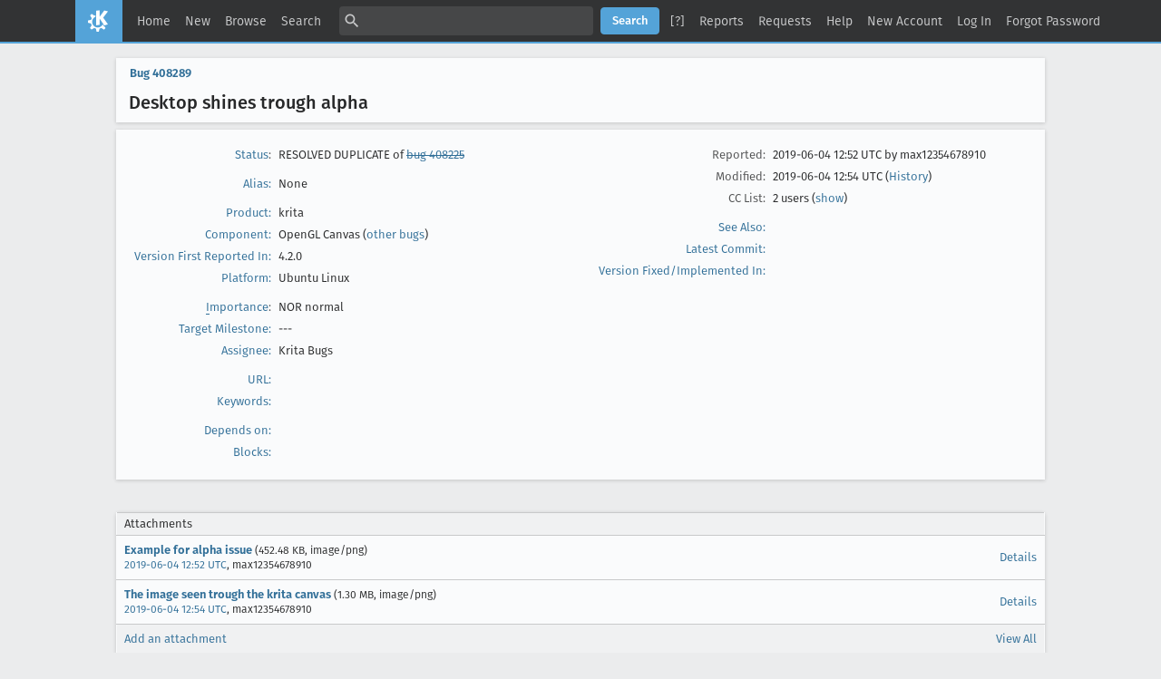

--- FILE ---
content_type: text/css
request_url: https://bugs.kde.org/skins/standard/additions/global.css?version=1640785744
body_size: 2421
content:
/* This Source Code Form is subject to the terms of the Mozilla Public
 * License, v. 2.0. If a copy of the MPL was not distributed with this file,
 * You can obtain one at http://mozilla.org/MPL/2.0/.
 *
 * This Source Code Form is "Incompatible With Secondary Licenses", as
 * defined by the Mozilla Public License, v. 2.0. */

/* Custom CSS by me */

@media all {
    :root {
        /* KDE */
        --kde-color-primary: 84, 163, 216;

        /* Set the correct KDE blue accents */

        --accent-color-blue-1: var(--kde-color-primary); /* used in link text */
        --accent-color-blue-2: 75, 143, 191; /* used in hovered link text*/
        --accent-color-blue-3: var(
            --kde-color-primary
        ); /* used in primary button color */
        --accent-color-blue-4: 70, 135, 179; /* used in primary button hover color */
        --accent-color-blue-5: 65, 125, 166; /* used in primary button active color */

        /* other */

        --link-text-color: rgb(49, 111, 152);
        --hovered-link-text-color: rgb(61, 174, 253);
        --selected-text-background-color: rgb(var(--kde-color-primary));
        --control-accent-color: rgb(var(--kde-color-primary));
        --focused-control-border-color: rgb(var(--kde-color-primary));

        /* Use KDE fonts*/

        --font-family-sans-serif: 'Noto Sans', 'FiraGO', sans-serif;
        --font-family-monospace: 'Noto Mono', 'Menlo', monospace;
    }
}

@media screen and (prefers-color-scheme: dark) {
    :root {
        /** Accent Colors */
        --accent-color-blue-1: 169, 219, 255;
        --accent-color-blue-2: 125, 174, 233;

        /* other */

        --link-text-color: rgb(var(--accent-color-blue-1));
        --hovered-link-text-color: rgb(var(--accent-color-blue-2));
    }
}

@font-face {
    font-family: glyph;
    src: url('fonts/glyph/glyph.ttf?5ea9rb') format('truetype'),
        url('fonts/glyph/glyph.woff?5ea9rb') format('woff'),
        url('fonts/glyph/glyph.svg?5ea9rb#glyph') format('svg');
    font-style: normal;
    font-weight: 400;
}

div#header > div#common_links > ul.links > li:nth-child(1) > a::before {
    margin-right: 16px;
    width: 52px;
    content: 'K';
    font-family: glyph;
    font-weight: 400;
    font-size: 32px;
    text-indent: 0;
    text-align: center;
    display: inline-block;
    text-decoration: none !important;
    background: rgb(var(--kde-color-primary));
    height: 48px;
    line-height: 48px;
    color: #fff;
    -moz-osx-font-smoothing: grayscale;
    -webkit-font-smoothing: antialiased;
}

@media screen {
    /**
   * Global
   */
    body {
        display: flex;
        flex-direction: column;
        position: absolute;
        height: auto;
    }
}

@media screen and (min-width: 800px) {
    /*
   * Fixed global header
   */
    body {
        width: 100%;
    }
}

#footer > * {
    display: none;
}

#footer > #useful-links {
    display: initial;
    text-align: center;
    margin: 8px;
}

#footer > #useful-links > #links-actions {
    display: none;
}

#header #titles {
    display: none;
}

#header #common_links {
    flex: auto !important;
    display: flex;
    align-items: center;
    margin: 0 !important;
    justify-content: center;
}

#header #common_links .links {
    flex-wrap: wrap;
    flex: initial;
    justify-content: center;
    row-gap: 8px;
}

#header #common_links .separator {
    display: none;
}

#header #common_links li,
#header #common_links li.form form,
#header #common_links #mini_login_top {
    display: flex;
    align-items: center;
    justify-content: center;
    position: relative;
}

#header #common_links li.form form > *,
#header #common_links #mini_login_top > * {
    margin: auto 4px;
}

#header #common_links #mini_login_top > a {
    padding: 0;
}

#header {
    display: flex;
    align-items: center;
    margin: 0 auto;
    padding: 7px 0;
    /* width: 1024px; */
    width: 100%;
    border-bottom: 2px solid rgb(var(--kde-color-primary));
    height: initial;
    position: sticky;
    top: 0;
    z-index: 10;
}

#header > * {
    flex: none;
    margin: 0 8px;
}

@media screen and (max-width: 1023px) {
    /* Maybe needed in future */
}

#header #quicksearch_top {
    position: relative;
    width: 280px;
    height: 32px;
    padding: 0 8px;
    padding-left: 28px;
}

#header li.form form::before {
    content: '\E8B6';
    font-size: 20px;
    line-height: 1;
    font-family: 'Material Icons';
    pointer-events: none;
    position: absolute;
    z-index: 10;
    left: 8px;
}

#header #common_links li.form > form {
    margin-left: 8px;
}

/* Fix URL field overflows on show_bug.cgi */

span#bz_url_edit_container {
    display: block;
    max-width: 360px;
    word-wrap: break-word;
}

/* modifications of index.css */

/* #tiles from bmo is mapped to .bz_common_actions > ul */

.bz_common_actions > ul {
    display: flex;
    margin: 32px 0;
    padding: 0;
    list-style-type: none;
    justify-content: center;
}

.bz_common_actions > ul li {
    flex: none;
    margin: 0;
    padding: 0;
}

.bz_common_actions > ul a {
    display: flex;
    flex-direction: column;
    align-items: center;
    justify-content: center;
    border-radius: 8px;
    width: 160px;
    height: 160px;
    color: var(--secondary-label-color);
}

.bz_common_actions > ul a:hover,
.bz_common_actions > ul a:focus,
.bz_common_actions > ul a:active {
    color: var(--primary-button-background-color);
    text-decoration: none;
}

.bz_common_actions > ul > li > a > span::before {
    width: 120px;
    height: 120px;
    font-size: 120px;
    line-height: 120px;
    font-family: 'Material Icons';
    color: inherit;
    display: block;
}

.bz_common_actions > ul > li > a > span {
    text-align: center;
}

#help span::before {
    content: '\E887';
}

#query span::before {
    content: '\E8A0';
}

#enter_bug span::before {
    content: '\E89C';
}

/*
#prefs span::before {
  content: "\E8B8";
}
*/

#account span::before,
#tile-login span::before {
    content: '\E853';
}

#common_queries a.rss::after {
    content: '\E0E5';
    font-family: 'Material Icons';
    pointer-events: none;
    vertical-align: middle;
}

#common_queries {
    text-align: center;
}

#common_queries ul {
    list-style-type: none;
    padding: 0;
}

#bugzilla-body {
    margin: 8px auto 8px;
    max-width: 1024px;
    min-width: 800px;
    width: 100%;
}

#bugzilla-body > *:last-child {
    margin-bottom: 15px;
}

body.narrow_page #bugzilla-body {
    font-size: var(--font-size-large);
    line-height: var(--line-height-comfortable);
}

/* describecomponents.cgi (begin) */

#choose_product tr > * {
    margin: 4px 0 0;
    font-size: var(--font-size-large);
    line-height: var(--line-height-comfortable);
    text-align: left;
    display: block;
}

#choose_product tr > th {
    font-weight: 500;
    font-size: var(--font-size-h3);
    visibility: hidden;
}

#choose_product tr > th * {
    visibility: visible;
}

#bugzilla-body > h1,
#bugzilla-body > #product_desc,
#bugzilla-body > #product_desc + p {
    margin: inherit auto;
    text-align: center;
}

#bugzilla-body > #product_desc + p {
    font-style: italic;
}

#bugzilla-body > #product_desc {
    font-size: var(--font-size-x-large);
    line-height: var(--line-height-comfortable);
}

table#component_table {
    width: 100%;
}

table#component_table > tbody {
    display: grid;
    grid-template-columns: 30% 70%;
}

table#component_table > tbody > tr {
    margin: 8px 0;
    padding: 16px;
    background-color: var(--primary-region-background-color);
}

table#component_table > tbody > tr:nth-child(even) {
    border-top-left-radius: var(--primary-region-border-radius);
    border-bottom-left-radius: var(--primary-region-border-radius);
}

table#component_table > tbody > tr:nth-child(odd) {
    border-top-right-radius: var(--primary-region-border-radius);
    border-bottom-right-radius: var(--primary-region-border-radius);
}

table#component_table > tbody > tr:first-child {
    /* flex-basis: 100%; */
    display: none;
}

/*
table#component_table tr {
	flex: none;
	margin-right: 16px;
	width: 280px;
}
*/

table#component_table .component_name {
    margin: 0;
    font-size: var(--font-size-h3);
    font-weight: normal;
    display: block;
}

table#component_table .component_description {
    font-size: var(--font-size-large);
    line-height: var(--line-height-comfortable);
}

/* describecomponents.cgi (end) */

.vcard a .fn::after,
.vcard a .ln::after {
    display: none;
}

body.bz_bug pre {
    font-size-adjust: unset;
    color: var(--primary-text-color);
    font-size: var(--font-size-x-large);
    line-height: var(--line-height-comfortable);
}

/* weekly-bug-summary.cgi (begin) */

form[action='weekly-bug-summary.cgi'] ~ table {
    border-collapse: collapse;
    border-top: 1px solid var(--grid-border-color);
    background-color: var(--grid-background-color);
}

form[action='weekly-bug-summary.cgi'] ~ table > tbody > tr:first-child,
form[action='weekly-bug-summary.cgi'] ~ table tr.column_header {
    background-color: var(--grid-header-background-color) !important;
}

form[action='weekly-bug-summary.cgi'] ~ table tr {
    border-bottom: 1px solid var(--grid-border-color);
}

form[action='weekly-bug-summary.cgi'] ~ table th {
    padding: 4px 8px;
    font-size: var(--font-size-small);
    white-space: nowrap;
    text-align: left;
}

form[action='weekly-bug-summary.cgi'] ~ table td {
    padding: 8px;
    vertical-align: middle;
}

@media screen and (prefers-color-scheme: dark) {
    form[action='weekly-bug-summary.cgi'] ~ table td[style*='#'] {
        color: var(--inverted-label-color);
    }
}

/* weekly-bug-summary.cgi (end) */

/* show_activity.cgi (begin) */

table#bug_activity {
    border-collapse: collapse;
    border-top: 1px solid var(--grid-border-color);
    background-color: var(--grid-background-color);
}

table#bug_activity > tbody > tr:first-child,
table#bug_activity tr.column_header {
    background-color: var(--grid-header-background-color) !important;
}

table#bug_activity tr {
    border-bottom: 1px solid var(--grid-border-color);
}

table#bug_activity th {
    padding: 4px 8px;
    font-size: var(--font-size-small);
    white-space: nowrap;
    text-align: left;
}

table#bug_activity td {
    padding: 8px;
    vertical-align: middle;
}

table#bug_activity td[rowspan] {
    vertical-align: top;
}

/* show_activity.cgi (end) */

/* YUI (start) */

.yui-skin-sam .yui-calcontainer {
    background-color: var(--primary-region-background-color) !important;
    left: revert !important;
    top: revert !important;
    z-index: 10;
}

.yui-skin-sam .yui-calendar .calweekdaycell {
    color: var(--application-foreground-color) !important;
}

.yui-skin-sam .yui-calendar td.calcell {
    border-color: var(--control-border-color) !important;
    background-color: var(--application-background-color) !important;
}

.yui-skin-sam .yui-calendar td.calcell a {
    color: var(--link-text-color) !important;
}

.yui-skin-sam .yui-calendar td.calcell.calcellhover a {
    background-color: var(--primary-button-background-color) !important;
    color: var(--primary-button-foreground-color) !important;
}

.yui-skin-sam .yui-button button,
.yui-skin-sam .yui-button a,
.yui-skin-sam .yui-button a:visited {
    color: var(--application-foreground-color) !important;
}

.yui-skin-sam .yui-calendar td.calcell.today a {
    color: var(--control-foreground-color) !important;
    background-color: var(--control-accent-color) !important;
}

.calendar_button,
.calendar_button:hover {
    box-shadow: none !important;
    padding: 0 !important;
    background-color: initial !important;
}

li.yui-ac-highlight {
    background: rgb(var(--accent-color-blue-3)) !important;
    color: var(--application-foreground-color) !important;
}

.yui-skin-sam .yui-ac-content {
    background: var(--primary-region-background-color) !important;
}

/* YUI (end) */
